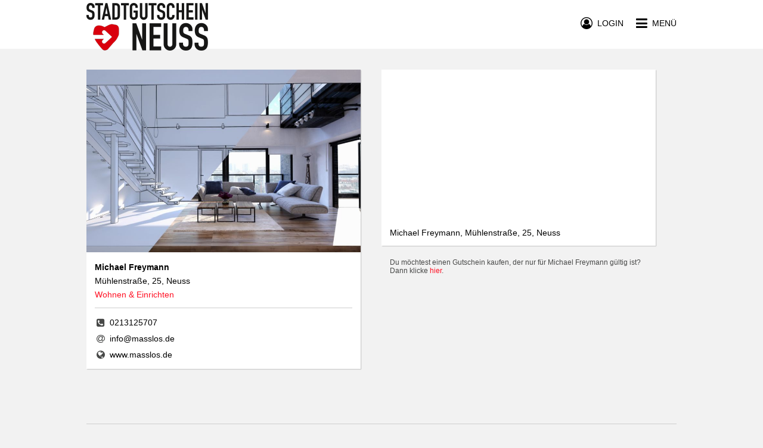

--- FILE ---
content_type: text/css; charset=utf-8
request_url: https://www.stadtgutschein-neuss.de/stylesheets/zmyle-colors.css?z=1708591921000
body_size: 3934
content:
.base-clr{color:#b71719 !important}.base-clr:link,.base-clr:visited,.base-clr:hover,.base-clr:active,.base-clr:before{color:#b71719 !important}.base-bg{background-color:#b71719 !important}.base-brdclr{border-color:#b71719 !important}.base-txt-decoration{text-decoration-color:#b71719 !important}.base-outline:active{-webkit-box-shadow:0 0 5px #b71719;-moz-box-shadow:0 0 5px #b71719;box-shadow:0 0 5px #b71719}.base-outline:hover{-webkit-box-shadow:0 0 5px #b71719;-moz-box-shadow:0 0 5px #b71719;box-shadow:0 0 5px #b71719}.base-outline:focus{-webkit-box-shadow:0 0 5px #b71719;-moz-box-shadow:0 0 5px #b71719;box-shadow:0 0 5px #b71719}.base-btn{color:#fff !important;background-color:#b71719 !important;border-color:#b71719 !important}.base-btn:link{color:#fff !important;background-color:#b71719 !important;border-color:#b71719 !important}.base-btn:active{-webkit-box-shadow:0 0 5px #b71719;-moz-box-shadow:0 0 5px #b71719;box-shadow:0 0 5px #b71719}.base-btn:hover{-webkit-box-shadow:0 0 5px #b71719;-moz-box-shadow:0 0 5px #b71719;box-shadow:0 0 5px #b71719}.base-btn:focus{-webkit-box-shadow:0 0 5px #b71719;-moz-box-shadow:0 0 5px #b71719;box-shadow:0 0 5px #b71719}.base-bg-alpha-p8{background-color:rgba(183,23,25,0.8)}.base-o-clr{color:#fff !important}.base-o-clr:link,.base-o-clr:visited,.base-o-clr:hover,.base-o-clr:active,.base-o-clr:before{color:#fff !important}.base-o-bg{background-color:#fff !important}.base-o-brdclr{border-color:#fff !important}.base-o-txt-decoration{text-decoration-color:#fff !important}.base-o-outline:active{-webkit-box-shadow:0 0 5px #fff;-moz-box-shadow:0 0 5px #fff;box-shadow:0 0 5px #fff}.base-o-outline:hover{-webkit-box-shadow:0 0 5px #fff;-moz-box-shadow:0 0 5px #fff;box-shadow:0 0 5px #fff}.base-o-outline:focus{-webkit-box-shadow:0 0 5px #fff;-moz-box-shadow:0 0 5px #fff;box-shadow:0 0 5px #fff}.base-o-btn{color:#b71719 !important;background-color:#fff !important;border-color:#fff !important}.base-o-btn:link{color:#b71719 !important;background-color:#fff !important;border-color:#fff !important}.base-o-btn:active{-webkit-box-shadow:0 0 5px #fff;-moz-box-shadow:0 0 5px #fff;box-shadow:0 0 5px #fff}.base-o-btn:hover{-webkit-box-shadow:0 0 5px #fff;-moz-box-shadow:0 0 5px #fff;box-shadow:0 0 5px #fff}.base-o-btn:focus{-webkit-box-shadow:0 0 5px #fff;-moz-box-shadow:0 0 5px #fff;box-shadow:0 0 5px #fff}.complement-clr{color:#177489 !important}.complement-clr:link,.complement-clr:visited,.complement-clr:hover,.complement-clr:active,.complement-clr:before{color:#177489 !important}.complement-bg{background-color:#177489 !important}.complement-brdclr{border-color:#177489 !important}.complement-txt-decoration{text-decoration-color:#177489 !important}.complement-outline:active{-webkit-box-shadow:0 0 5px #177489;-moz-box-shadow:0 0 5px #177489;box-shadow:0 0 5px #177489}.complement-outline:hover{-webkit-box-shadow:0 0 5px #177489;-moz-box-shadow:0 0 5px #177489;box-shadow:0 0 5px #177489}.complement-outline:focus{-webkit-box-shadow:0 0 5px #177489;-moz-box-shadow:0 0 5px #177489;box-shadow:0 0 5px #177489}.complement-btn{color:#fff !important;background-color:#177489 !important;border-color:#177489 !important}.complement-btn:link{color:#fff !important;background-color:#177489 !important;border-color:#177489 !important}.complement-btn:active{-webkit-box-shadow:0 0 5px #177489;-moz-box-shadow:0 0 5px #177489;box-shadow:0 0 5px #177489}.complement-btn:hover{-webkit-box-shadow:0 0 5px #177489;-moz-box-shadow:0 0 5px #177489;box-shadow:0 0 5px #177489}.complement-btn:focus{-webkit-box-shadow:0 0 5px #177489;-moz-box-shadow:0 0 5px #177489;box-shadow:0 0 5px #177489}.complement-o-clr{color:#fff !important}.complement-o-clr:link,.complement-o-clr:visited,.complement-o-clr:hover,.complement-o-clr:active,.complement-o-clr:before{color:#fff !important}.complement-o-bg{background-color:#fff !important}.complement-o-brdclr{border-color:#fff !important}.complement-o-txt-decoration{text-decoration-color:#fff !important}.complement-o-outline:active{-webkit-box-shadow:0 0 5px #fff;-moz-box-shadow:0 0 5px #fff;box-shadow:0 0 5px #fff}.complement-o-outline:hover{-webkit-box-shadow:0 0 5px #fff;-moz-box-shadow:0 0 5px #fff;box-shadow:0 0 5px #fff}.complement-o-outline:focus{-webkit-box-shadow:0 0 5px #fff;-moz-box-shadow:0 0 5px #fff;box-shadow:0 0 5px #fff}.complement-o-btn{color:#177489 !important;background-color:#fff !important;border-color:#fff !important}.complement-o-btn:link{color:#177489 !important;background-color:#fff !important;border-color:#fff !important}.complement-o-btn:active{-webkit-box-shadow:0 0 5px #fff;-moz-box-shadow:0 0 5px #fff;box-shadow:0 0 5px #fff}.complement-o-btn:hover{-webkit-box-shadow:0 0 5px #fff;-moz-box-shadow:0 0 5px #fff;box-shadow:0 0 5px #fff}.complement-o-btn:focus{-webkit-box-shadow:0 0 5px #fff;-moz-box-shadow:0 0 5px #fff;box-shadow:0 0 5px #fff}.accent-clr{color:#9f1314 !important}.accent-clr:link,.accent-clr:visited,.accent-clr:hover,.accent-clr:active,.accent-clr:before{color:#9f1314 !important}.accent-bg{background-color:#9f1314 !important}.accent-brdclr{border-color:#9f1314 !important}.accent-txt-decoration{text-decoration-color:#9f1314 !important}.accent-outline:active{-webkit-box-shadow:0 0 5px #9f1314;-moz-box-shadow:0 0 5px #9f1314;box-shadow:0 0 5px #9f1314}.accent-outline:hover{-webkit-box-shadow:0 0 5px #9f1314;-moz-box-shadow:0 0 5px #9f1314;box-shadow:0 0 5px #9f1314}.accent-outline:focus{-webkit-box-shadow:0 0 5px #9f1314;-moz-box-shadow:0 0 5px #9f1314;box-shadow:0 0 5px #9f1314}.accent-btn{color:#fff !important;background-color:#9f1314 !important;border-color:#9f1314 !important}.accent-btn:link{color:#fff !important;background-color:#9f1314 !important;border-color:#9f1314 !important}.accent-btn:active{-webkit-box-shadow:0 0 5px #9f1314;-moz-box-shadow:0 0 5px #9f1314;box-shadow:0 0 5px #9f1314}.accent-btn:hover{-webkit-box-shadow:0 0 5px #9f1314;-moz-box-shadow:0 0 5px #9f1314;box-shadow:0 0 5px #9f1314}.accent-btn:focus{-webkit-box-shadow:0 0 5px #9f1314;-moz-box-shadow:0 0 5px #9f1314;box-shadow:0 0 5px #9f1314}.accent-bg-lght-15{background-color:#e31b1d}.accent-o-clr{color:#fff !important}.accent-o-clr:link,.accent-o-clr:visited,.accent-o-clr:hover,.accent-o-clr:active,.accent-o-clr:before{color:#fff !important}.accent-o-bg{background-color:#fff !important}.accent-o-brdclr{border-color:#fff !important}.accent-o-txt-decoration{text-decoration-color:#fff !important}.accent-o-outline:active{-webkit-box-shadow:0 0 5px #fff;-moz-box-shadow:0 0 5px #fff;box-shadow:0 0 5px #fff}.accent-o-outline:hover{-webkit-box-shadow:0 0 5px #fff;-moz-box-shadow:0 0 5px #fff;box-shadow:0 0 5px #fff}.accent-o-outline:focus{-webkit-box-shadow:0 0 5px #fff;-moz-box-shadow:0 0 5px #fff;box-shadow:0 0 5px #fff}.accent-o-btn{color:#9f1314 !important;background-color:#fff !important;border-color:#fff !important}.accent-o-btn:link{color:#9f1314 !important;background-color:#fff !important;border-color:#fff !important}.accent-o-btn:active{-webkit-box-shadow:0 0 5px #fff;-moz-box-shadow:0 0 5px #fff;box-shadow:0 0 5px #fff}.accent-o-btn:hover{-webkit-box-shadow:0 0 5px #fff;-moz-box-shadow:0 0 5px #fff;box-shadow:0 0 5px #fff}.accent-o-btn:focus{-webkit-box-shadow:0 0 5px #fff;-moz-box-shadow:0 0 5px #fff;box-shadow:0 0 5px #fff}.accent-o-acc-btn{color:#9f1314 !important;background-color:#fff !important;border-color:#9f1314 !important}.accent-o-acc-btn:link{color:#9f1314 !important;background-color:#fff !important;border-color:#9f1314 !important}.accent-o-acc-btn:active{-webkit-box-shadow:0 0 5px #9f1314;-moz-box-shadow:0 0 5px #9f1314;box-shadow:0 0 5px #9f1314}.accent-o-acc-btn:hover{-webkit-box-shadow:0 0 5px #9f1314;-moz-box-shadow:0 0 5px #9f1314;box-shadow:0 0 5px #9f1314}.accent-o-acc-btn:focus{-webkit-box-shadow:0 0 5px #9f1314;-moz-box-shadow:0 0 5px #9f1314;box-shadow:0 0 5px #9f1314}.highlight-clr{color:#ff1023 !important}.highlight-clr:link,.highlight-clr:visited,.highlight-clr:hover,.highlight-clr:active,.highlight-clr:before{color:#ff1023 !important}.highlight-bg{background-color:#ff1023 !important}.highlight-brdclr{border-color:#ff1023 !important}.highlight-txt-decoration{text-decoration-color:#ff1023 !important}.highlight-outline:active{-webkit-box-shadow:0 0 5px #ff1023;-moz-box-shadow:0 0 5px #ff1023;box-shadow:0 0 5px #ff1023}.highlight-outline:hover{-webkit-box-shadow:0 0 5px #ff1023;-moz-box-shadow:0 0 5px #ff1023;box-shadow:0 0 5px #ff1023}.highlight-outline:focus{-webkit-box-shadow:0 0 5px #ff1023;-moz-box-shadow:0 0 5px #ff1023;box-shadow:0 0 5px #ff1023}.highlight-btn{color:#fff !important;background-color:#ff1023 !important;border-color:#ff1023 !important}.highlight-btn:link{color:#fff !important;background-color:#ff1023 !important;border-color:#ff1023 !important}.highlight-btn:active{-webkit-box-shadow:0 0 5px #ff1023;-moz-box-shadow:0 0 5px #ff1023;box-shadow:0 0 5px #ff1023}.highlight-btn:hover{-webkit-box-shadow:0 0 5px #ff1023;-moz-box-shadow:0 0 5px #ff1023;box-shadow:0 0 5px #ff1023}.highlight-btn:focus{-webkit-box-shadow:0 0 5px #ff1023;-moz-box-shadow:0 0 5px #ff1023;box-shadow:0 0 5px #ff1023}.highlight-bg-trnsprnt-90{background-color:rgba(255,16,35,0.9)}.highlight-bg-trnsprnt-50{background-color:rgba(255,16,35,0.5)}.highlight-bg-trnsprnt-20{background-color:rgba(255,16,35,0.3)}.highlight-o-clr{color:#fff !important}.highlight-o-clr:link,.highlight-o-clr:visited,.highlight-o-clr:hover,.highlight-o-clr:active,.highlight-o-clr:before{color:#fff !important}.highlight-o-bg{background-color:#fff !important}.highlight-o-brdclr{border-color:#fff !important}.highlight-o-txt-decoration{text-decoration-color:#fff !important}.highlight-o-outline:active{-webkit-box-shadow:0 0 5px #fff;-moz-box-shadow:0 0 5px #fff;box-shadow:0 0 5px #fff}.highlight-o-outline:hover{-webkit-box-shadow:0 0 5px #fff;-moz-box-shadow:0 0 5px #fff;box-shadow:0 0 5px #fff}.highlight-o-outline:focus{-webkit-box-shadow:0 0 5px #fff;-moz-box-shadow:0 0 5px #fff;box-shadow:0 0 5px #fff}.highlight-o-btn{color:#ff1023 !important;background-color:#fff !important;border-color:#fff !important}.highlight-o-btn:link{color:#ff1023 !important;background-color:#fff !important;border-color:#fff !important}.highlight-o-btn:active{-webkit-box-shadow:0 0 5px #fff;-moz-box-shadow:0 0 5px #fff;box-shadow:0 0 5px #fff}.highlight-o-btn:hover{-webkit-box-shadow:0 0 5px #fff;-moz-box-shadow:0 0 5px #fff;box-shadow:0 0 5px #fff}.highlight-o-btn:focus{-webkit-box-shadow:0 0 5px #fff;-moz-box-shadow:0 0 5px #fff;box-shadow:0 0 5px #fff}.neutral-clr{color:#fff !important}.neutral-clr:link,.neutral-clr:visited,.neutral-clr:hover,.neutral-clr:active,.neutral-clr:before{color:#fff !important}.neutral-bg{background-color:#fff !important}.neutral-brdclr{border-color:#fff !important}.neutral-txt-decoration{text-decoration-color:#fff !important}.neutral-outline:active{-webkit-box-shadow:0 0 5px #fff;-moz-box-shadow:0 0 5px #fff;box-shadow:0 0 5px #fff}.neutral-outline:hover{-webkit-box-shadow:0 0 5px #fff;-moz-box-shadow:0 0 5px #fff;box-shadow:0 0 5px #fff}.neutral-outline:focus{-webkit-box-shadow:0 0 5px #fff;-moz-box-shadow:0 0 5px #fff;box-shadow:0 0 5px #fff}.neutral-btn{color:#000 !important;background-color:#fff !important;border-color:#fff !important}.neutral-btn:link{color:#000 !important;background-color:#fff !important;border-color:#fff !important}.neutral-btn:active{-webkit-box-shadow:0 0 5px #fff;-moz-box-shadow:0 0 5px #fff;box-shadow:0 0 5px #fff}.neutral-btn:hover{-webkit-box-shadow:0 0 5px #fff;-moz-box-shadow:0 0 5px #fff;box-shadow:0 0 5px #fff}.neutral-btn:focus{-webkit-box-shadow:0 0 5px #fff;-moz-box-shadow:0 0 5px #fff;box-shadow:0 0 5px #fff}.neutral-o-clr{color:#000 !important}.neutral-o-clr:link,.neutral-o-clr:visited,.neutral-o-clr:hover,.neutral-o-clr:active,.neutral-o-clr:before{color:#000 !important}.neutral-o-bg{background-color:#000 !important}.neutral-o-brdclr{border-color:#000 !important}.neutral-o-txt-decoration{text-decoration-color:#000 !important}.neutral-o-outline:active{-webkit-box-shadow:0 0 5px #000;-moz-box-shadow:0 0 5px #000;box-shadow:0 0 5px #000}.neutral-o-outline:hover{-webkit-box-shadow:0 0 5px #000;-moz-box-shadow:0 0 5px #000;box-shadow:0 0 5px #000}.neutral-o-outline:focus{-webkit-box-shadow:0 0 5px #000;-moz-box-shadow:0 0 5px #000;box-shadow:0 0 5px #000}.neutral-o-btn{color:#fff !important;background-color:#000 !important;border-color:#000 !important}.neutral-o-btn:link{color:#fff !important;background-color:#000 !important;border-color:#000 !important}.neutral-o-btn:active{-webkit-box-shadow:0 0 5px #000;-moz-box-shadow:0 0 5px #000;box-shadow:0 0 5px #000}.neutral-o-btn:hover{-webkit-box-shadow:0 0 5px #000;-moz-box-shadow:0 0 5px #000;box-shadow:0 0 5px #000}.neutral-o-btn:focus{-webkit-box-shadow:0 0 5px #000;-moz-box-shadow:0 0 5px #000;box-shadow:0 0 5px #000}.neutral-o-bg-alpha-p2{background-color:rgba(0,0,0,0.2)}.alto-clr{color:#cecece !important}.alto-clr:link,.alto-clr:visited,.alto-clr:hover,.alto-clr:active,.alto-clr:before{color:#cecece !important}.alto-bg{background-color:#cecece !important}.alto-brdclr{border-color:#cecece !important}.alto-txt-decoration{text-decoration-color:#cecece !important}.alto-outline:active{-webkit-box-shadow:0 0 5px #cecece;-moz-box-shadow:0 0 5px #cecece;box-shadow:0 0 5px #cecece}.alto-outline:hover{-webkit-box-shadow:0 0 5px #cecece;-moz-box-shadow:0 0 5px #cecece;box-shadow:0 0 5px #cecece}.alto-outline:focus{-webkit-box-shadow:0 0 5px #cecece;-moz-box-shadow:0 0 5px #cecece;box-shadow:0 0 5px #cecece}.alto-btn{color:#000 !important;background-color:#cecece !important;border-color:#cecece !important}.alto-btn:link{color:#000 !important;background-color:#cecece !important;border-color:#cecece !important}.alto-btn:active{-webkit-box-shadow:0 0 5px #cecece;-moz-box-shadow:0 0 5px #cecece;box-shadow:0 0 5px #cecece}.alto-btn:hover{-webkit-box-shadow:0 0 5px #cecece;-moz-box-shadow:0 0 5px #cecece;box-shadow:0 0 5px #cecece}.alto-btn:focus{-webkit-box-shadow:0 0 5px #cecece;-moz-box-shadow:0 0 5px #cecece;box-shadow:0 0 5px #cecece}.alto-o-clr{color:#000 !important}.alto-o-clr:link,.alto-o-clr:visited,.alto-o-clr:hover,.alto-o-clr:active,.alto-o-clr:before{color:#000 !important}.alto-o-bg{background-color:#000 !important}.alto-o-brdclr{border-color:#000 !important}.alto-o-txt-decoration{text-decoration-color:#000 !important}.alto-o-outline:active{-webkit-box-shadow:0 0 5px #000;-moz-box-shadow:0 0 5px #000;box-shadow:0 0 5px #000}.alto-o-outline:hover{-webkit-box-shadow:0 0 5px #000;-moz-box-shadow:0 0 5px #000;box-shadow:0 0 5px #000}.alto-o-outline:focus{-webkit-box-shadow:0 0 5px #000;-moz-box-shadow:0 0 5px #000;box-shadow:0 0 5px #000}.alto-o-btn{color:#cecece !important;background-color:#000 !important;border-color:#000 !important}.alto-o-btn:link{color:#cecece !important;background-color:#000 !important;border-color:#000 !important}.alto-o-btn:active{-webkit-box-shadow:0 0 5px #000;-moz-box-shadow:0 0 5px #000;box-shadow:0 0 5px #000}.alto-o-btn:hover{-webkit-box-shadow:0 0 5px #000;-moz-box-shadow:0 0 5px #000;box-shadow:0 0 5px #000}.alto-o-btn:focus{-webkit-box-shadow:0 0 5px #000;-moz-box-shadow:0 0 5px #000;box-shadow:0 0 5px #000}.concrete-clr{color:#f2f2f2 !important}.concrete-clr:link,.concrete-clr:visited,.concrete-clr:hover,.concrete-clr:active,.concrete-clr:before{color:#f2f2f2 !important}.concrete-bg{background-color:#f2f2f2 !important}.concrete-brdclr{border-color:#f2f2f2 !important}.concrete-txt-decoration{text-decoration-color:#f2f2f2 !important}.concrete-outline:active{-webkit-box-shadow:0 0 5px #f2f2f2;-moz-box-shadow:0 0 5px #f2f2f2;box-shadow:0 0 5px #f2f2f2}.concrete-outline:hover{-webkit-box-shadow:0 0 5px #f2f2f2;-moz-box-shadow:0 0 5px #f2f2f2;box-shadow:0 0 5px #f2f2f2}.concrete-outline:focus{-webkit-box-shadow:0 0 5px #f2f2f2;-moz-box-shadow:0 0 5px #f2f2f2;box-shadow:0 0 5px #f2f2f2}.concrete-btn{color:#000 !important;background-color:#f2f2f2 !important;border-color:#f2f2f2 !important}.concrete-btn:link{color:#000 !important;background-color:#f2f2f2 !important;border-color:#f2f2f2 !important}.concrete-btn:active{-webkit-box-shadow:0 0 5px #f2f2f2;-moz-box-shadow:0 0 5px #f2f2f2;box-shadow:0 0 5px #f2f2f2}.concrete-btn:hover{-webkit-box-shadow:0 0 5px #f2f2f2;-moz-box-shadow:0 0 5px #f2f2f2;box-shadow:0 0 5px #f2f2f2}.concrete-btn:focus{-webkit-box-shadow:0 0 5px #f2f2f2;-moz-box-shadow:0 0 5px #f2f2f2;box-shadow:0 0 5px #f2f2f2}.concrete-o-clr{color:#000 !important}.concrete-o-clr:link,.concrete-o-clr:visited,.concrete-o-clr:hover,.concrete-o-clr:active,.concrete-o-clr:before{color:#000 !important}.concrete-o-bg{background-color:#000 !important}.concrete-o-brdclr{border-color:#000 !important}.concrete-o-txt-decoration{text-decoration-color:#000 !important}.concrete-o-outline:active{-webkit-box-shadow:0 0 5px #000;-moz-box-shadow:0 0 5px #000;box-shadow:0 0 5px #000}.concrete-o-outline:hover{-webkit-box-shadow:0 0 5px #000;-moz-box-shadow:0 0 5px #000;box-shadow:0 0 5px #000}.concrete-o-outline:focus{-webkit-box-shadow:0 0 5px #000;-moz-box-shadow:0 0 5px #000;box-shadow:0 0 5px #000}.concrete-o-btn{color:#f2f2f2 !important;background-color:#000 !important;border-color:#000 !important}.concrete-o-btn:link{color:#f2f2f2 !important;background-color:#000 !important;border-color:#000 !important}.concrete-o-btn:active{-webkit-box-shadow:0 0 5px #000;-moz-box-shadow:0 0 5px #000;box-shadow:0 0 5px #000}.concrete-o-btn:hover{-webkit-box-shadow:0 0 5px #000;-moz-box-shadow:0 0 5px #000;box-shadow:0 0 5px #000}.concrete-o-btn:focus{-webkit-box-shadow:0 0 5px #000;-moz-box-shadow:0 0 5px #000;box-shadow:0 0 5px #000}.black-clr{color:#000 !important}.black-clr:link,.black-clr:visited,.black-clr:hover,.black-clr:active,.black-clr:before{color:#000 !important}.black-bg{background-color:#000 !important}.black-brdclr{border-color:#000 !important}.black-txt-decoration{text-decoration-color:#000 !important}.black-outline:active{-webkit-box-shadow:0 0 5px #000;-moz-box-shadow:0 0 5px #000;box-shadow:0 0 5px #000}.black-outline:hover{-webkit-box-shadow:0 0 5px #000;-moz-box-shadow:0 0 5px #000;box-shadow:0 0 5px #000}.black-outline:focus{-webkit-box-shadow:0 0 5px #000;-moz-box-shadow:0 0 5px #000;box-shadow:0 0 5px #000}.black-btn{color:#fff !important;background-color:#000 !important;border-color:#000 !important}.black-btn:link{color:#fff !important;background-color:#000 !important;border-color:#000 !important}.black-btn:active{-webkit-box-shadow:0 0 5px #000;-moz-box-shadow:0 0 5px #000;box-shadow:0 0 5px #000}.black-btn:hover{-webkit-box-shadow:0 0 5px #000;-moz-box-shadow:0 0 5px #000;box-shadow:0 0 5px #000}.black-btn:focus{-webkit-box-shadow:0 0 5px #000;-moz-box-shadow:0 0 5px #000;box-shadow:0 0 5px #000}.black-bg-alpha-p2{background-color:rgba(0,0,0,0.2)}.black-bg-alpha-p8{background-color:rgba(0,0,0,0.8)}.black-o-clr{color:#fff !important}.black-o-clr:link,.black-o-clr:visited,.black-o-clr:hover,.black-o-clr:active,.black-o-clr:before{color:#fff !important}.black-o-bg{background-color:#fff !important}.black-o-brdclr{border-color:#fff !important}.black-o-txt-decoration{text-decoration-color:#fff !important}.black-o-outline:active{-webkit-box-shadow:0 0 5px #fff;-moz-box-shadow:0 0 5px #fff;box-shadow:0 0 5px #fff}.black-o-outline:hover{-webkit-box-shadow:0 0 5px #fff;-moz-box-shadow:0 0 5px #fff;box-shadow:0 0 5px #fff}.black-o-outline:focus{-webkit-box-shadow:0 0 5px #fff;-moz-box-shadow:0 0 5px #fff;box-shadow:0 0 5px #fff}.black-o-btn{color:#000 !important;background-color:#fff !important;border-color:#fff !important}.black-o-btn:link{color:#000 !important;background-color:#fff !important;border-color:#fff !important}.black-o-btn:active{-webkit-box-shadow:0 0 5px #fff;-moz-box-shadow:0 0 5px #fff;box-shadow:0 0 5px #fff}.black-o-btn:hover{-webkit-box-shadow:0 0 5px #fff;-moz-box-shadow:0 0 5px #fff;box-shadow:0 0 5px #fff}.black-o-btn:focus{-webkit-box-shadow:0 0 5px #fff;-moz-box-shadow:0 0 5px #fff;box-shadow:0 0 5px #fff}.capecod-clr{color:#474847 !important}.capecod-clr:link,.capecod-clr:visited,.capecod-clr:hover,.capecod-clr:active,.capecod-clr:before{color:#474847 !important}.capecod-bg{background-color:#474847 !important}.capecod-brdclr{border-color:#474847 !important}.capecod-txt-decoration{text-decoration-color:#474847 !important}.capecod-outline:active{-webkit-box-shadow:0 0 5px #474847;-moz-box-shadow:0 0 5px #474847;box-shadow:0 0 5px #474847}.capecod-outline:hover{-webkit-box-shadow:0 0 5px #474847;-moz-box-shadow:0 0 5px #474847;box-shadow:0 0 5px #474847}.capecod-outline:focus{-webkit-box-shadow:0 0 5px #474847;-moz-box-shadow:0 0 5px #474847;box-shadow:0 0 5px #474847}.capecod-btn{color:#fff !important;background-color:#474847 !important;border-color:#474847 !important}.capecod-btn:link{color:#fff !important;background-color:#474847 !important;border-color:#474847 !important}.capecod-btn:active{-webkit-box-shadow:0 0 5px #474847;-moz-box-shadow:0 0 5px #474847;box-shadow:0 0 5px #474847}.capecod-btn:hover{-webkit-box-shadow:0 0 5px #474847;-moz-box-shadow:0 0 5px #474847;box-shadow:0 0 5px #474847}.capecod-btn:focus{-webkit-box-shadow:0 0 5px #474847;-moz-box-shadow:0 0 5px #474847;box-shadow:0 0 5px #474847}.capecod-bg-trnsprnt-50{background-color:rgba(71,72,71,0.5)}.capecod-o-clr{color:#fff !important}.capecod-o-clr:link,.capecod-o-clr:visited,.capecod-o-clr:hover,.capecod-o-clr:active,.capecod-o-clr:before{color:#fff !important}.capecod-o-bg{background-color:#fff !important}.capecod-o-brdclr{border-color:#fff !important}.capecod-o-txt-decoration{text-decoration-color:#fff !important}.capecod-o-outline:active{-webkit-box-shadow:0 0 5px #fff;-moz-box-shadow:0 0 5px #fff;box-shadow:0 0 5px #fff}.capecod-o-outline:hover{-webkit-box-shadow:0 0 5px #fff;-moz-box-shadow:0 0 5px #fff;box-shadow:0 0 5px #fff}.capecod-o-outline:focus{-webkit-box-shadow:0 0 5px #fff;-moz-box-shadow:0 0 5px #fff;box-shadow:0 0 5px #fff}.capecod-o-btn{color:#474847 !important;background-color:#fff !important;border-color:#fff !important}.capecod-o-btn:link{color:#474847 !important;background-color:#fff !important;border-color:#fff !important}.capecod-o-btn:active{-webkit-box-shadow:0 0 5px #fff;-moz-box-shadow:0 0 5px #fff;box-shadow:0 0 5px #fff}.capecod-o-btn:hover{-webkit-box-shadow:0 0 5px #fff;-moz-box-shadow:0 0 5px #fff;box-shadow:0 0 5px #fff}.capecod-o-btn:focus{-webkit-box-shadow:0 0 5px #fff;-moz-box-shadow:0 0 5px #fff;box-shadow:0 0 5px #fff}.transparent-clrs{background-color:transparent;color:transparent;border-color:transparent}.transparent-clrs:link,.transparent-clrs:visited,.transparent-clrs:hover,.transparent-clrs:active{color:transparent}.transparent-bg{background-color:transparent}.transparent-clr{color:transparent}.transparent-clr:link,.transparent-clr:visited,.transparent-clr:hover,.transparent-clr:active{color:transparent}.transparent-brdclr{border-color:transparent}.transparent-outline:active{-webkit-box-shadow:0 0 5px transparent;-moz-box-shadow:0 0 5px transparent;box-shadow:0 0 5px transparent}.transparent-outline:hover{-webkit-box-shadow:0 0 5px transparent;-moz-box-shadow:0 0 5px transparent;box-shadow:0 0 5px transparent}.transparent-outline:focus{-webkit-box-shadow:0 0 5px transparent;-moz-box-shadow:0 0 5px transparent;box-shadow:0 0 5px transparent}.transparent-btn{color:#fff !important;background-color:transparent !important;border-color:#fff !important}.transparent-btn:link{color:#fff !important;background-color:transparent !important;border-color:#fff !important}.transparent-btn:active{-webkit-box-shadow:0 0 5px #fff;-moz-box-shadow:0 0 5px #fff;box-shadow:0 0 5px #fff}.transparent-btn:hover{-webkit-box-shadow:0 0 5px #fff;-moz-box-shadow:0 0 5px #fff;box-shadow:0 0 5px #fff}.transparent-btn:focus{-webkit-box-shadow:0 0 5px #fff;-moz-box-shadow:0 0 5px #fff;box-shadow:0 0 5px #fff}.inherit-clrs{background-color:inherit;color:inherit;border-color:inherit}.inherit-clrs:link,.inherit-clrs:visited,.inherit-clrs:hover,.inherit-clrs:active{color:inherit}.inherit-bg{background-color:inherit}.inherit-clr{color:inherit}.inherit-clr:link,.inherit-clr:visited,.inherit-clr:hover,.inherit-clr:active{color:inherit}.inherit-brdclr{border-color:inherit}.inherit-outline:active{-webkit-box-shadow:0 0 5px inherit;-moz-box-shadow:0 0 5px inherit;box-shadow:0 0 5px inherit}.inherit-outline:hover{-webkit-box-shadow:0 0 5px inherit;-moz-box-shadow:0 0 5px inherit;box-shadow:0 0 5px inherit}.inherit-outline:focus{-webkit-box-shadow:0 0 5px inherit;-moz-box-shadow:0 0 5px inherit;box-shadow:0 0 5px inherit}.concrete-highlight-btn{color:#000 !important;background-color:#f2f2f2 !important;border-color:#ff1023 !important}.concrete-highlight-btn:link{color:#000 !important;background-color:#f2f2f2 !important;border-color:#ff1023 !important}.concrete-highlight-btn:active{-webkit-box-shadow:0 0 5px #ff1023;-moz-box-shadow:0 0 5px #ff1023;box-shadow:0 0 5px #ff1023}.concrete-highlight-btn:hover{-webkit-box-shadow:0 0 5px #ff1023;-moz-box-shadow:0 0 5px #ff1023;box-shadow:0 0 5px #ff1023}.concrete-highlight-btn:focus{-webkit-box-shadow:0 0 5px #ff1023;-moz-box-shadow:0 0 5px #ff1023;box-shadow:0 0 5px #ff1023}.concrete-disabled-btn{color:#fff !important;background-color:#f2f2f2 !important;border-color:#f2f2f2 !important}.concrete-disabled-btn:link{color:#fff !important;background-color:#f2f2f2 !important;border-color:#f2f2f2 !important}.concrete-disabled-btn:active{-webkit-box-shadow:0 0 5px #f2f2f2;-moz-box-shadow:0 0 5px #f2f2f2;box-shadow:0 0 5px #f2f2f2}.concrete-disabled-btn:hover{-webkit-box-shadow:0 0 5px #f2f2f2;-moz-box-shadow:0 0 5px #f2f2f2;box-shadow:0 0 5px #f2f2f2}.concrete-disabled-btn:focus{-webkit-box-shadow:0 0 5px #f2f2f2;-moz-box-shadow:0 0 5px #f2f2f2;box-shadow:0 0 5px #f2f2f2}.error-clr{color:#ff3939}.error-bg{background-color:#ffd2d2}::selection{background-color:rgba(255,16,35,0.4);color:#fff}.light-btn{color:#000 !important;background-color:#fff !important;border-color:#000 !important}.light-btn:link{color:#000 !important;background-color:#fff !important;border-color:#000 !important}.light-btn:active{-webkit-box-shadow:0 0 5px #000;-moz-box-shadow:0 0 5px #000;box-shadow:0 0 5px #000}.light-btn:hover{-webkit-box-shadow:0 0 5px #000;-moz-box-shadow:0 0 5px #000;box-shadow:0 0 5px #000}.light-btn:focus{-webkit-box-shadow:0 0 5px #000;-moz-box-shadow:0 0 5px #000;box-shadow:0 0 5px #000}.light-nobrd-btn{color:#000 !important;background-color:#fff !important;border-color:#fff !important}.light-nobrd-btn:link{color:#000 !important;background-color:#fff !important;border-color:#fff !important}.light-nobrd-btn:active{-webkit-box-shadow:0 0 5px #fff;-moz-box-shadow:0 0 5px #fff;box-shadow:0 0 5px #fff}.light-nobrd-btn:hover{-webkit-box-shadow:0 0 5px #fff;-moz-box-shadow:0 0 5px #fff;box-shadow:0 0 5px #fff}.light-nobrd-btn:focus{-webkit-box-shadow:0 0 5px #fff;-moz-box-shadow:0 0 5px #fff;box-shadow:0 0 5px #fff}.zsection-bg{background-color:#fff}.zsection-bg-alt{background-color:#f2f2f2}.zsection-clr-invisible{color:#fff}.zsection-clr-alt-invisible{color:#f2f2f2}@media (max-width:767px){.zsection-bg-mobile{background-color:#fff}}.zfooter-bottom-btn{color:#f2f2f2 !important;background-color:#b71719 !important;border-color:#f2f2f2 !important}.zfooter-bottom-btn:link{color:#f2f2f2 !important;background-color:#b71719 !important;border-color:#f2f2f2 !important}.zfooter-bottom-btn:active{-webkit-box-shadow:0 0 5px #f2f2f2;-moz-box-shadow:0 0 5px #f2f2f2;box-shadow:0 0 5px #f2f2f2}.zfooter-bottom-btn:hover{-webkit-box-shadow:0 0 5px #f2f2f2;-moz-box-shadow:0 0 5px #f2f2f2;box-shadow:0 0 5px #f2f2f2}.zfooter-bottom-btn:focus{-webkit-box-shadow:0 0 5px #f2f2f2;-moz-box-shadow:0 0 5px #f2f2f2;box-shadow:0 0 5px #f2f2f2}.zfltngnav-default-arrow{border-color:#fff}.notifications-wrapper .notification-success{background-color:rgba(255,255,255,0.95);color:#9f1314;border-color:#9f1314}.notifications-wrapper .notification-info{background-color:rgba(255,255,255,0.95);color:#474847;border-color:#474847}.notifications-wrapper .notification-warning{background-color:rgba(255,255,255,0.95);color:#9f1314;border-color:#9f1314}.notifications-wrapper .notification-error{background-color:rgba(255,255,255,0.95);color:#ec0000;border-color:#ec0000}.horizdvdr-clrs{background-color:#fff;color:#474847;border-color:#474847}.horizdvdr-clrs:link,.horizdvdr-clrs:visited,.horizdvdr-clrs:hover,.horizdvdr-clrs:active{color:#474847}.horizdvdr-bg{background-color:#fff}.horizdvdr-clr{color:#474847}.horizdvdr-clr:link,.horizdvdr-clr:visited,.horizdvdr-clr:hover,.horizdvdr-clr:active{color:#474847}.horizdvdr-brdclr{border-color:#474847}.horizdvdr-outline:active{-webkit-box-shadow:0 0 5px #474847;-moz-box-shadow:0 0 5px #474847;box-shadow:0 0 5px #474847}.horizdvdr-outline:hover{-webkit-box-shadow:0 0 5px #474847;-moz-box-shadow:0 0 5px #474847;box-shadow:0 0 5px #474847}.horizdvdr-outline:focus{-webkit-box-shadow:0 0 5px #474847;-moz-box-shadow:0 0 5px #474847;box-shadow:0 0 5px #474847}.horizdvdr-clr{border-color:#474847}.default-input,input[type=text],input[type=email],input[type=url],input[type=tel],input[type=number],input[type=password],textarea{color:#000;background-color:#fff;border-color:#000}.default-input:-moz-placeholder,input[type=text]:-moz-placeholder,input[type=email]:-moz-placeholder,input[type=url]:-moz-placeholder,input[type=tel]:-moz-placeholder,input[type=number]:-moz-placeholder,input[type=password]:-moz-placeholder,textarea:-moz-placeholder{color:#cecece}.default-input:-ms-input-placeholder,input[type=text]:-ms-input-placeholder,input[type=email]:-ms-input-placeholder,input[type=url]:-ms-input-placeholder,input[type=tel]:-ms-input-placeholder,input[type=number]:-ms-input-placeholder,input[type=password]:-ms-input-placeholder,textarea:-ms-input-placeholder{color:#cecece}.default-input::-webkit-input-placeholder,input[type=text]::-webkit-input-placeholder,input[type=email]::-webkit-input-placeholder,input[type=url]::-webkit-input-placeholder,input[type=tel]::-webkit-input-placeholder,input[type=number]::-webkit-input-placeholder,input[type=password]::-webkit-input-placeholder,textarea::-webkit-input-placeholder{color:#cecece}.default-input:focus,input[type=text]:focus,input[type=email]:focus,input[type=url]:focus,input[type=tel]:focus,input[type=number]:focus,input[type=password]:focus,textarea:focus{-webkit-box-shadow:0 0 5px #000;-moz-box-shadow:0 0 5px #000;box-shadow:0 0 5px #000;border-color:#000}.default-input.input-err,input[type=text].input-err,input[type=email].input-err,input[type=url].input-err,input[type=tel].input-err,input[type=number].input-err,input[type=password].input-err,textarea.input-err{color:#1a1a1a;background-color:#ffd2d2;border-color:#ff3939}.default-input.input-err:-moz-placeholder,input[type=text].input-err:-moz-placeholder,input[type=email].input-err:-moz-placeholder,input[type=url].input-err:-moz-placeholder,input[type=tel].input-err:-moz-placeholder,input[type=number].input-err:-moz-placeholder,input[type=password].input-err:-moz-placeholder,textarea.input-err:-moz-placeholder{color:#999}.default-input.input-err:-ms-input-placeholder,input[type=text].input-err:-ms-input-placeholder,input[type=email].input-err:-ms-input-placeholder,input[type=url].input-err:-ms-input-placeholder,input[type=tel].input-err:-ms-input-placeholder,input[type=number].input-err:-ms-input-placeholder,input[type=password].input-err:-ms-input-placeholder,textarea.input-err:-ms-input-placeholder{color:#999}.default-input.input-err::-webkit-input-placeholder,input[type=text].input-err::-webkit-input-placeholder,input[type=email].input-err::-webkit-input-placeholder,input[type=url].input-err::-webkit-input-placeholder,input[type=tel].input-err::-webkit-input-placeholder,input[type=number].input-err::-webkit-input-placeholder,input[type=password].input-err::-webkit-input-placeholder,textarea.input-err::-webkit-input-placeholder{color:#737373}.default-input.input-ok,input[type=text].input-ok,input[type=email].input-ok,input[type=url].input-ok,input[type=tel].input-ok,input[type=number].input-ok,input[type=password].input-ok,textarea.input-ok{color:#fff;background-color:rgba(44,255,44,0.25);border-color:#000}.default-input.input-ok:-moz-placeholder,input[type=text].input-ok:-moz-placeholder,input[type=email].input-ok:-moz-placeholder,input[type=url].input-ok:-moz-placeholder,input[type=tel].input-ok:-moz-placeholder,input[type=number].input-ok:-moz-placeholder,input[type=password].input-ok:-moz-placeholder,textarea.input-ok:-moz-placeholder{color:rgba(0,0,0,0.5)}.default-input.input-ok:-ms-input-placeholder,input[type=text].input-ok:-ms-input-placeholder,input[type=email].input-ok:-ms-input-placeholder,input[type=url].input-ok:-ms-input-placeholder,input[type=tel].input-ok:-ms-input-placeholder,input[type=number].input-ok:-ms-input-placeholder,input[type=password].input-ok:-ms-input-placeholder,textarea.input-ok:-ms-input-placeholder{color:rgba(0,0,0,0.5)}.default-input.input-ok::-webkit-input-placeholder,input[type=text].input-ok::-webkit-input-placeholder,input[type=email].input-ok::-webkit-input-placeholder,input[type=url].input-ok::-webkit-input-placeholder,input[type=tel].input-ok::-webkit-input-placeholder,input[type=number].input-ok::-webkit-input-placeholder,input[type=password].input-ok::-webkit-input-placeholder,textarea.input-ok::-webkit-input-placeholder{color:rgba(0,0,0,0.5)}.btn-inputfield.focused{-webkit-box-shadow:0 0 5px #000;-moz-box-shadow:0 0 5px #000;box-shadow:0 0 5px #000;border-color:#000}.btn-inputfield:hover{-webkit-box-shadow:0 0 5px #000;-moz-box-shadow:0 0 5px #000;box-shadow:0 0 5px #000;border-color:#000}.btn-inputfield:active{-webkit-box-shadow:0 0 5px #000;-moz-box-shadow:0 0 5px #000;box-shadow:0 0 5px #000;border-color:#000}.btn-inputfield.input-err{color:#1a1a1a;background-color:#ffd2d2;border-color:#ff3939}.btn-inputfield-placeholder{color:#cecece}div.zinptfld-pwd-eye{background-color:#fff}div.zinptfld-pin-eye{background-color:#fff}ul.zchklst li:before{color:#9f1314}.zchkbx .zchkbx__indicator{background-color:#fff}.zchkbx input[type=checkbox]:checked+.zchkbx__indicator:before{color:#9f1314}.zchkbx.input-err{background-color:rgba(255,210,210,0.45)}.zchkbx-neutral .zchkbx__indicator{background-color:#fff !important}.zchkbx-neutral input[type=checkbox]:checked+.zchkbx__indicator:before{color:#474847 !important}.zchkbx-accent input[type=checkbox]:checked+.zchkbx__indicator{background-color:#9f1314 !important}.zchkbx-accent input[type=checkbox]:checked+.zchkbx__indicator:before{color:#fff !important}.zrdbtn input[type=radio]:checked+.zrdbtn__indicator:before{color:#9f1314 !important}.zrdbtn-neutral input[type=radio]:checked+.zrdbtn__indicator:before{color:#474847 !important}select{color:#565a5c;background-color:#fff;border-color:#000}.zmyle-dropdown select{background-color:#FFFFFF;color:#000}.zmyle-dropdown::before{background-color:rgba(1,72,71,0.05)}.zmyle-dropdown::after{color:rgba(0,0,0,0.75)}.zmyle-dropdown-accent select{border-color:#9f1314 !important}.zmyle-dropdown-accent::after{color:#9f1314 !important}.zmyle-dropdown-highlight select{border-color:#ff1023 !important}.zmyle-dropdown-highlight::after{color:#ff1023 !important}.zmyle-dropdown-concrete select{border-color:#f2f2f2 !important}.zmyle-dropdown-concrete::after{color:#f2f2f2 !important}.errormessage-clrs{background-color:#ffd2d2;color:#1a1a1a;border-color:#ff3939}.errormessage-clrs:link,.errormessage-clrs:visited,.errormessage-clrs:hover,.errormessage-clrs:active{color:#1a1a1a}.errormessage-bg{background-color:#ffd2d2}.errormessage-clr{color:#1a1a1a}.errormessage-clr:link,.errormessage-clr:visited,.errormessage-clr:hover,.errormessage-clr:active{color:#1a1a1a}.errormessage-brdclr{border-color:#ff3939}.errormessage-outline:active{-webkit-box-shadow:0 0 5px #ff3939;-moz-box-shadow:0 0 5px #ff3939;box-shadow:0 0 5px #ff3939}.errormessage-outline:hover{-webkit-box-shadow:0 0 5px #ff3939;-moz-box-shadow:0 0 5px #ff3939;box-shadow:0 0 5px #ff3939}.errormessage-outline:focus{-webkit-box-shadow:0 0 5px #ff3939;-moz-box-shadow:0 0 5px #ff3939;box-shadow:0 0 5px #ff3939}.errormessage-clrs .fa{color:#ff3939}.toggle-switch-slider{background-color:#CCC}.toggle-switch-slider:before{background-color:white}input:checked+.toggle-switch-slider{background-color:#09A727}input:checked+.toggle-switch-slider.disabled{background-color:rgba(9,167,39,0.4)}input:focus+.toggle-switch-slider{box-shadow:0 0 1px #09A727}input:focus+.toggle-switch-slider.disabled{box-shadow:0 0 1px #CCC}.react-autosuggest__suggestion--highlighted{background-color:#ff1023;color:#fff}.zcarusl-contrl-btn{color:#fff !important;background-color:rgba(71,72,71,0.35) !important;border-color:transparent !important}.zcarusl-contrl-btn:link{color:#fff !important;background-color:rgba(71,72,71,0.35) !important;border-color:transparent !important}.zcarusl-contrl-btn:active{-webkit-box-shadow:0 0 5px transparent;-moz-box-shadow:0 0 5px transparent;box-shadow:0 0 5px transparent}.zcarusl-contrl-btn:hover{-webkit-box-shadow:0 0 5px transparent;-moz-box-shadow:0 0 5px transparent;box-shadow:0 0 5px transparent}.zcarusl-contrl-btn:focus{-webkit-box-shadow:0 0 5px transparent;-moz-box-shadow:0 0 5px transparent;box-shadow:0 0 5px transparent}.zcarusl-contrl-cls-btn{color:#fff !important;background-color:rgba(71,72,71,0.7) !important;border-color:transparent !important}.zcarusl-contrl-cls-btn:link{color:#fff !important;background-color:rgba(71,72,71,0.7) !important;border-color:transparent !important}.zcarusl-contrl-cls-btn:active{-webkit-box-shadow:0 0 5px transparent;-moz-box-shadow:0 0 5px transparent;box-shadow:0 0 5px transparent}.zcarusl-contrl-cls-btn:hover{-webkit-box-shadow:0 0 5px transparent;-moz-box-shadow:0 0 5px transparent;box-shadow:0 0 5px transparent}.zcarusl-contrl-cls-btn:focus{-webkit-box-shadow:0 0 5px transparent;-moz-box-shadow:0 0 5px transparent;box-shadow:0 0 5px transparent}.zprgrssbar-line-path{stroke:#9f1314 !important}.zprgrssbar-neutral-line-path{stroke:#cecece !important}.DayPicker-Weekday{color:#cecece}.DayPicker-Day--today{color:rgba(159,19,20,0.85)}.DayPicker-TodayButton{color:#9f1314}.DayPicker-Day--selected:not(.DayPicker-Day--disabled):not(.DayPicker-Day--outside){background-color:#9f1314;color:#fff}.zdtepickr-bg{background-color:#fff}.zdtepickr-arrow-clrs{border-color:#fff}.zctgrypckr-parent-clrs{background-color:#474847;color:#fff;border-color:#fff}.zctgrypckr-parent-clrs:link,.zctgrypckr-parent-clrs:visited,.zctgrypckr-parent-clrs:hover,.zctgrypckr-parent-clrs:active{color:#fff}.zctgrypckr-parent-bg{background-color:#474847}.zctgrypckr-parent-clr{color:#fff}.zctgrypckr-parent-clr:link,.zctgrypckr-parent-clr:visited,.zctgrypckr-parent-clr:hover,.zctgrypckr-parent-clr:active{color:#fff}.zctgrypckr-parent-brdclr{border-color:#fff}.zctgrypckr-parent-outline:active{-webkit-box-shadow:0 0 5px #fff;-moz-box-shadow:0 0 5px #fff;box-shadow:0 0 5px #fff}.zctgrypckr-parent-outline:hover{-webkit-box-shadow:0 0 5px #fff;-moz-box-shadow:0 0 5px #fff;box-shadow:0 0 5px #fff}.zctgrypckr-parent-outline:focus{-webkit-box-shadow:0 0 5px #fff;-moz-box-shadow:0 0 5px #fff;box-shadow:0 0 5px #fff}.zctgrypckr-child-clrs{background-color:#fff;color:#474847;border-color:#474847}.zctgrypckr-child-clrs:link,.zctgrypckr-child-clrs:visited,.zctgrypckr-child-clrs:hover,.zctgrypckr-child-clrs:active{color:#474847}.zctgrypckr-child-bg{background-color:#fff}.zctgrypckr-child-clr{color:#474847}.zctgrypckr-child-clr:link,.zctgrypckr-child-clr:visited,.zctgrypckr-child-clr:hover,.zctgrypckr-child-clr:active{color:#474847}.zctgrypckr-child-brdclr{border-color:#474847}.zctgrypckr-child-outline:active{-webkit-box-shadow:0 0 5px #474847;-moz-box-shadow:0 0 5px #474847;box-shadow:0 0 5px #474847}.zctgrypckr-child-outline:hover{-webkit-box-shadow:0 0 5px #474847;-moz-box-shadow:0 0 5px #474847;box-shadow:0 0 5px #474847}.zctgrypckr-child-outline:focus{-webkit-box-shadow:0 0 5px #474847;-moz-box-shadow:0 0 5px #474847;box-shadow:0 0 5px #474847}.zctgrypckr-child.selected,.zctgrypckr-child.selected:link,.zctgrypckr-child.selected:visited,.zctgrypckr-child.selected:hover,.zctgrypckr-child.selected:active{background-color:#9f1314;color:#fff}.react-autosuggest__suggestions-container--open{background-color:#fff;border-color:#cecece}.react-autosuggest__suggestion--highlighted{background-color:#f2f2f2;color:#000}.zgftcrdchkout-brdclr{border-color:#000 !important}.zgftcrdchkout-msgmedia-clrs{background-color:#9f1314;color:#fff;border-color:transparent}.zgftcrdchkout-msgmedia-clrs:link,.zgftcrdchkout-msgmedia-clrs:visited,.zgftcrdchkout-msgmedia-clrs:hover,.zgftcrdchkout-msgmedia-clrs:active{color:#fff}.zgftcrdchkout-msgmedia-bg{background-color:#9f1314}.zgftcrdchkout-msgmedia-clr{color:#fff}.zgftcrdchkout-msgmedia-clr:link,.zgftcrdchkout-msgmedia-clr:visited,.zgftcrdchkout-msgmedia-clr:hover,.zgftcrdchkout-msgmedia-clr:active{color:#fff}.zgftcrdchkout-msgmedia-brdclr{border-color:transparent}.zgftcrdchkout-msgmedia-outline:active{-webkit-box-shadow:0 0 5px transparent;-moz-box-shadow:0 0 5px transparent;box-shadow:0 0 5px transparent}.zgftcrdchkout-msgmedia-outline:hover{-webkit-box-shadow:0 0 5px transparent;-moz-box-shadow:0 0 5px transparent;box-shadow:0 0 5px transparent}.zgftcrdchkout-msgmedia-outline:focus{-webkit-box-shadow:0 0 5px transparent;-moz-box-shadow:0 0 5px transparent;box-shadow:0 0 5px transparent}.zgftcrdchkout-pymnt-btn{color:#cecece !important;background-color:#fff !important;border-color:#cecece !important}.zgftcrdchkout-pymnt-btn:link{color:#cecece !important;background-color:#fff !important;border-color:#cecece !important}.zgftcrdchkout-pymnt-btn:active{-webkit-box-shadow:0 0 5px #cecece;-moz-box-shadow:0 0 5px #cecece;box-shadow:0 0 5px #cecece}.zgftcrdchkout-pymnt-btn:hover{-webkit-box-shadow:0 0 5px #cecece;-moz-box-shadow:0 0 5px #cecece;box-shadow:0 0 5px #cecece}.zgftcrdchkout-pymnt-btn:focus{-webkit-box-shadow:0 0 5px #cecece;-moz-box-shadow:0 0 5px #cecece;box-shadow:0 0 5px #cecece}.zgftcrdchkout-pymnt-btn.selected-btn{color:#9f1314 !important;background-color:#fff !important;border-color:#177489 !important}.zgftcrdchkout-pymnt-btn.selected-btn:link{color:#9f1314 !important;background-color:#fff !important;border-color:#177489 !important}.zgftcrdchkout-pymnt-btn.selected-btn:active{-webkit-box-shadow:0 0 5px #177489;-moz-box-shadow:0 0 5px #177489;box-shadow:0 0 5px #177489}.zgftcrdchkout-pymnt-btn.selected-btn:hover{-webkit-box-shadow:0 0 5px #177489;-moz-box-shadow:0 0 5px #177489;box-shadow:0 0 5px #177489}.zgftcrdchkout-pymnt-btn.selected-btn:focus{-webkit-box-shadow:0 0 5px #177489;-moz-box-shadow:0 0 5px #177489;box-shadow:0 0 5px #177489}.zgftcrdchkout-pymnt-btn.selected-btn .zgftcrdchkout-pymntico-tint{background-color:#9f1314}.zgftcrdchkout-pymnt-btn .zgftcrdchkout-pymntico-tint{background-color:#cecece}.zgftcrdchkout-cc-input-brdclr{border-color:#cecece !important}.zgftcrdchkout-cc-input-brdclr:focus{outline:none;border-color:#000 !important;-webkit-box-shadow:0 0 0 rgba(0,0,0,0);-moz-box-shadow:0 0 0 rgba(0,0,0,0);box-shadow:0 0 0 rgba(0,0,0,0)}.usrprfl-pic-upload-clrs{background-color:rgba(206,206,206,0.4);color:#000;border-color:inherit}.usrprfl-pic-upload-clrs:link,.usrprfl-pic-upload-clrs:visited,.usrprfl-pic-upload-clrs:hover,.usrprfl-pic-upload-clrs:active{color:#000}.usrprfl-pic-upload-bg{background-color:rgba(206,206,206,0.4)}.usrprfl-pic-upload-clr{color:#000}.usrprfl-pic-upload-clr:link,.usrprfl-pic-upload-clr:visited,.usrprfl-pic-upload-clr:hover,.usrprfl-pic-upload-clr:active{color:#000}.usrprfl-pic-upload-brdclr{border-color:inherit}.usrprfl-pic-upload-outline:active{-webkit-box-shadow:0 0 5px inherit;-moz-box-shadow:0 0 5px inherit;box-shadow:0 0 5px inherit}.usrprfl-pic-upload-outline:hover{-webkit-box-shadow:0 0 5px inherit;-moz-box-shadow:0 0 5px inherit;box-shadow:0 0 5px inherit}.usrprfl-pic-upload-outline:focus{-webkit-box-shadow:0 0 5px inherit;-moz-box-shadow:0 0 5px inherit;box-shadow:0 0 5px inherit}.bluesteel-header-gradient{background-image:radial-gradient(circle at center, #e63233 0, #a81415 100%)}a.on-hover-highlight-clr:link,a.on-hover-highlight-clr:visited,a.on-hover-highlight-clr:active{color:inherit;background:inherit}a.on-hover-highlight-clr:hover{color:#ff1023;background:inherit}